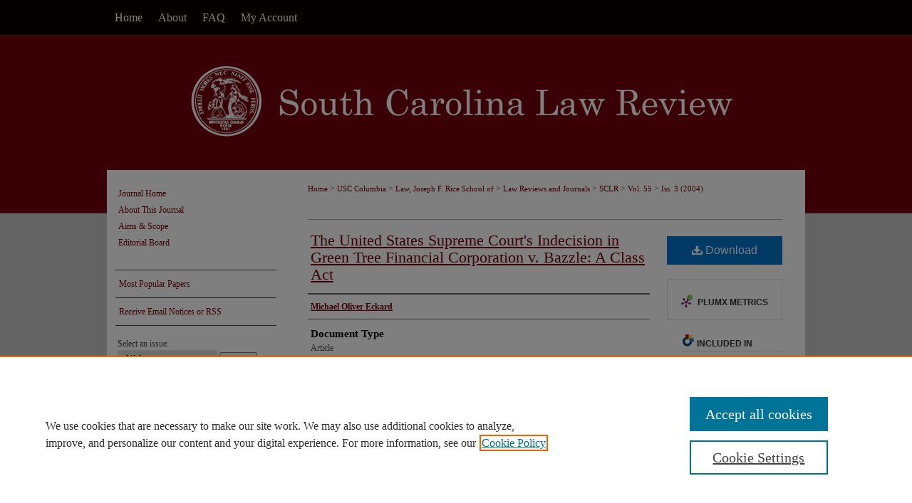

--- FILE ---
content_type: text/html; charset=UTF-8
request_url: https://scholarcommons.sc.edu/sclr/vol55/iss3/7/
body_size: 9605
content:

<!DOCTYPE html>
<html lang="en">
<head><!-- inj yui3-seed: --><script type='text/javascript' src='//cdnjs.cloudflare.com/ajax/libs/yui/3.6.0/yui/yui-min.js'></script><script type='text/javascript' src='//ajax.googleapis.com/ajax/libs/jquery/1.10.2/jquery.min.js'></script><!-- Adobe Analytics --><script type='text/javascript' src='https://assets.adobedtm.com/4a848ae9611a/d0e96722185b/launch-d525bb0064d8.min.js'></script><script type='text/javascript' src=/assets/nr_browser_production.js></script>

<!-- def.1 -->
<meta charset="utf-8">
<meta name="viewport" content="width=device-width">
<title>
"The United States Supreme Court's Indecision in Green Tree Financial C" by Michael Oliver Eckard
</title>
 

<!-- FILE article_meta-tags.inc --><!-- FILE: /srv/sequoia/main/data/assets/site/article_meta-tags.inc -->
<meta itemprop="name" content="The United States Supreme Court's Indecision in Green Tree Financial Corporation v. Bazzle: A Class Act">
<meta property="og:title" content="The United States Supreme Court's Indecision in Green Tree Financial Corporation v. Bazzle: A Class Act">
<meta name="twitter:title" content="The United States Supreme Court's Indecision in Green Tree Financial Corporation v. Bazzle: A Class Act">
<meta property="article:author" content="Michael Oliver Eckard">
<meta name="author" content="Michael Oliver Eckard">
<meta name="robots" content="noodp, noydir">
<meta name="description" content="By Michael Oliver Eckard, Published on 04/01/04">
<meta itemprop="description" content="By Michael Oliver Eckard, Published on 04/01/04">
<meta name="twitter:description" content="By Michael Oliver Eckard, Published on 04/01/04">
<meta property="og:description" content="By Michael Oliver Eckard, Published on 04/01/04">
<meta name="keywords" content="States, Arbitration, Contracts, Judges, Courts, Practice and Procedure">
<meta name="bepress_citation_journal_title" content="South Carolina Law Review">
<meta name="bepress_citation_firstpage" content="7">
<meta name="bepress_citation_author" content="Eckard, Michael Oliver">
<meta name="bepress_citation_title" content="The United States Supreme Court's Indecision in Green Tree Financial Corporation v. Bazzle: A Class Act">
<meta name="bepress_citation_date" content="2004">
<meta name="bepress_citation_volume" content="55">
<meta name="bepress_citation_issue" content="3">
<!-- FILE: /srv/sequoia/main/data/assets/site/ir_download_link.inc -->
<!-- FILE: /srv/sequoia/main/data/assets/site/article_meta-tags.inc (cont) -->
<meta name="bepress_citation_pdf_url" content="https://scholarcommons.sc.edu/cgi/viewcontent.cgi?article=3592&amp;context=sclr">
<meta name="bepress_citation_abstract_html_url" content="https://scholarcommons.sc.edu/sclr/vol55/iss3/7">
<meta name="bepress_citation_issn" content="0038-3104">
<meta name="bepress_citation_online_date" content="2020/8/28">
<meta name="viewport" content="width=device-width">
<!-- Additional Twitter data -->
<meta name="twitter:card" content="summary">
<!-- Additional Open Graph data -->
<meta property="og:type" content="article">
<meta property="og:url" content="https://scholarcommons.sc.edu/sclr/vol55/iss3/7">
<meta property="og:site_name" content="Scholar Commons">




<!-- FILE: article_meta-tags.inc (cont) -->
<meta name="bepress_is_article_cover_page" content="1">


<!-- sh.1 -->
<link rel="stylesheet" href="/sclr/ir-journal-style.css" type="text/css" media="screen">
<link rel="alternate" type="application/rss+xml" title="South Carolina Law Review Newsfeed" href="/sclr/recent.rss">
<link rel="shortcut icon" href="/favicon.ico" type="image/x-icon">

<link type="text/css" rel="stylesheet" href="/assets/floatbox/floatbox.css">
<script type="text/javascript" src="/assets/jsUtilities.js"></script>
<script type="text/javascript" src="/assets/footnoteLinks.js"></script>
<link rel="stylesheet" href="/ir-print.css" type="text/css" media="print">
<!--[if IE]>
<link rel="stylesheet" href="/ir-ie.css" type="text/css" media="screen">
<![endif]-->
<!-- end sh.1 -->




<script type="text/javascript">var pageData = {"page":{"environment":"prod","productName":"bpdg","language":"en","name":"ir_journal:volume:issue:article","businessUnit":"els:rp:st"},"visitor":{}};</script>

</head>
<body >
<!-- FILE /srv/sequoia/main/data/assets/site/ir_journal/header.pregen -->

	<!-- FILE: /srv/sequoia/main/data/assets/site/ir_journal/header_custom.inc --><!-- FILE: /srv/sequoia/main/data/assets/site/mobile_nav.inc --><!--[if !IE]>-->
<script src="/assets/scripts/dc-mobile/dc-responsive-nav.js"></script>

<header id="mobile-nav" class="nav-down device-fixed-height" style="visibility: hidden;">
  
  
  <nav class="nav-collapse">
    <ul>
      <li class="menu-item active device-fixed-width"><a href="https://scholarcommons.sc.edu" title="Home" data-scroll >Home</a></li>
      <li class="menu-item device-fixed-width"><a href="https://scholarcommons.sc.edu/do/search/advanced/" title="Search" data-scroll ><i class="icon-search"></i> Search</a></li>
      <li class="menu-item device-fixed-width"><a href="https://scholarcommons.sc.edu/communities.html" title="Browse" data-scroll >Browse Collections</a></li>
      <li class="menu-item device-fixed-width"><a href="/cgi/myaccount.cgi?context=" title="My Account" data-scroll >My Account</a></li>
      <li class="menu-item device-fixed-width"><a href="https://scholarcommons.sc.edu/about.html" title="About" data-scroll >About</a></li>
      <li class="menu-item device-fixed-width"><a href="https://network.bepress.com" title="Digital Commons Network" data-scroll ><img width="16" height="16" alt="DC Network" style="vertical-align:top;" src="/assets/md5images/8e240588cf8cd3a028768d4294acd7d3.png"> Digital Commons Network™</a></li>
    </ul>
  </nav>
</header>

<script src="/assets/scripts/dc-mobile/dc-mobile-nav.js"></script>
<!--<![endif]-->
<!-- FILE: /srv/sequoia/main/data/assets/site/ir_journal/header_custom.inc (cont) -->



<div id="sclr">
	<div id="container">
		<a href="#main" class="skiplink" accesskey="2" >Skip to main content</a>

		
			<div id="navigation">
				<!-- FILE: /srv/sequoia/main/data/assets/site/ir_navigation.inc --><div id="tabs" role="navigation" aria-label="Main"><ul><li id="tabone"><a href="https://scholarcommons.sc.edu" title="Home" ><span>Home</span></a></li><li id="tabtwo"><a href="https://scholarcommons.sc.edu/about.html" title="About" ><span>About</span></a></li><li id="tabthree"><a href="https://scholarcommons.sc.edu/faq.html" title="FAQ" ><span>FAQ</span></a></li><li id="tabfour"><a href="https://scholarcommons.sc.edu/cgi/myaccount.cgi?context=" title="My Account" ><span>My Account</span></a></li></ul></div>


<!-- FILE: /srv/sequoia/main/data/assets/site/ir_journal/header_custom.inc (cont) -->
			</div>			
					
			<div id="header">
				<a href="https://scholarcommons.sc.edu/sclr" id="banner_link" title="South Carolina Law Review" >
					<img id="banner_image" alt="South Carolina Law Review" width='980' height='190' src="/assets/md5images/ff31a8d190b6b58bb126208fd96e3f84.png">
				</a>	
				
					<a href="https://sc.edu/" id="logo_link" title="University of South Carolina" >
						<img id="logo_image" alt="University of South Carolina" width='312' height='110' src="/assets/md5images/63e1bf8e1f0a10f2e0441e2c96b3b921.png">
					</a>	
				
			</div>
			
			
		<div id="wrapper">
			<div id="content">
				<div id="main" class="text">					
					<!-- FILE: /srv/sequoia/main/data/assets/site/ir_journal/ir_breadcrumb.inc -->
	<ul id="pager">
		<li>&nbsp;</li>
		 
		<li>&nbsp;</li> 
		
	</ul>

<div class="crumbs" role="navigation" aria-label="Breadcrumb">
	<p>
		

		
		
		
			<a href="https://scholarcommons.sc.edu" class="ignore" >Home</a>
		
		
		
		
		
		
		
		
		 <span aria-hidden="true">&gt;</span> 
			<a href="https://scholarcommons.sc.edu/usc_columbia" class="ignore" >USC Columbia</a>
		
		
		
		
		
		 <span aria-hidden="true">&gt;</span> 
			<a href="https://scholarcommons.sc.edu/law" class="ignore" >Law, Joseph F. Rice School of</a>
		
		
		
		
		
		 <span aria-hidden="true">&gt;</span> 
			<a href="https://scholarcommons.sc.edu/law_review" class="ignore" >Law Reviews and Journals</a>
		
		
		
		
		
		 <span aria-hidden="true">&gt;</span> 
			<a href="https://scholarcommons.sc.edu/sclr" class="ignore" >SCLR</a>
		
		
		
		 <span aria-hidden="true">&gt;</span> 
			<a href="https://scholarcommons.sc.edu/sclr/vol55" class="ignore" >Vol. 55</a>
		
		
		
		
		
		
		 <span aria-hidden="true">&gt;</span> 
			<a href="https://scholarcommons.sc.edu/sclr/vol55/iss3" class="ignore" >Iss. 3 (2004)</a>
		
		
		
		
		
	</p>
</div>

<div class="clear">&nbsp;</div>
<!-- FILE: /srv/sequoia/main/data/assets/site/ir_journal/header_custom.inc (cont) -->
					
						<!-- FILE: /srv/sequoia/main/data/assets/site/ir_journal/volume/issue/ir_journal_logo.inc -->





 





<!-- FILE: /srv/sequoia/main/data/assets/site/ir_journal/header_custom.inc (cont) -->
					

<!-- FILE: /srv/sequoia/main/data/assets/site/ir_journal/header.pregen (cont) -->
 
<script type="text/javascript" src="/assets/floatbox/floatbox.js"></script>
<!-- FILE: /srv/sequoia/main/data/assets/site/ir_journal/article_info.inc --><!-- FILE: /srv/sequoia/main/data/assets/site/openurl.inc -->
<!-- FILE: /srv/sequoia/main/data/assets/site/ir_journal/article_info.inc (cont) -->
<!-- FILE: /srv/sequoia/main/data/assets/site/ir_download_link.inc -->
<!-- FILE: /srv/sequoia/main/data/assets/site/ir_journal/article_info.inc (cont) -->
<!-- FILE: /srv/sequoia/main/data/assets/site/ir_journal/ir_article_header.inc --><div id="sub">
<div id="alpha"><!-- FILE: /srv/sequoia/main/data/assets/site/ir_journal/article_info.inc (cont) --><div id='title' class='element'>
<h1><a href='https://scholarcommons.sc.edu/cgi/viewcontent.cgi?article=3592&amp;context=sclr'>The United States Supreme Court's Indecision in Green Tree Financial Corporation v. Bazzle: A Class Act</a></h1>
</div>
<div class='clear'></div>
<div id='authors' class='element'>
<h2 class='visually-hidden'>Authors</h2>
<p class="author"><a href='https://scholarcommons.sc.edu/do/search/?q=author%3A%22Michael%20Oliver%20Eckard%22&start=0&context=1297624'><strong>Michael Oliver Eckard</strong></a><br />
</p></div>
<div class='clear'></div>
<div id='document_type' class='element'>
<h2 class='field-heading'>Document Type</h2>
<p>Article</p>
</div>
<div class='clear'></div>
<div id='recommended_citation' class='element'>
<h2 class='field-heading'>Recommended Citation</h2>
<!-- FILE: /srv/sequoia/main/data/assets/site/ir_journal/ir_citation.inc -->
<p class="citation">
Eckard, Michael Oliver
(2004)
"The United States Supreme Court's Indecision in Green Tree Financial Corporation v. Bazzle: A Class Act,"
<em>South Carolina Law Review</em>: Vol. 55:
Iss.
3, Article 7.
<br>
Available at:
https://scholarcommons.sc.edu/sclr/vol55/iss3/7</p>
<!-- FILE: /srv/sequoia/main/data/assets/site/ir_journal/article_info.inc (cont) --></div>
<div class='clear'></div>
</div>
    </div>
    <div id='beta_7-3'>
<!-- FILE: /srv/sequoia/main/data/assets/site/info_box_7_3.inc --><!-- FILE: /srv/sequoia/main/data/assets/site/openurl.inc -->
<!-- FILE: /srv/sequoia/main/data/assets/site/info_box_7_3.inc (cont) -->
<!-- FILE: /srv/sequoia/main/data/assets/site/ir_download_link.inc -->
<!-- FILE: /srv/sequoia/main/data/assets/site/info_box_7_3.inc (cont) -->
	<!-- FILE: /srv/sequoia/main/data/assets/site/info_box_download_button.inc --><div class="aside download-button">
      <a id="pdf" class="btn" href="https://scholarcommons.sc.edu/cgi/viewcontent.cgi?article=3592&amp;context=sclr" title="PDF (723&nbsp;KB) opens in new window" target="_blank" > 
    	<i class="icon-download-alt" aria-hidden="true"></i>
        Download
      </a>
</div>
<!-- FILE: /srv/sequoia/main/data/assets/site/info_box_7_3.inc (cont) -->
	<!-- FILE: /srv/sequoia/main/data/assets/site/info_box_embargo.inc -->
<!-- FILE: /srv/sequoia/main/data/assets/site/info_box_7_3.inc (cont) -->
<!-- FILE: /srv/sequoia/main/data/assets/site/info_box_custom_upper.inc -->
<!-- FILE: /srv/sequoia/main/data/assets/site/info_box_7_3.inc (cont) -->
<!-- FILE: /srv/sequoia/main/data/assets/site/info_box_openurl.inc -->
<!-- FILE: /srv/sequoia/main/data/assets/site/info_box_7_3.inc (cont) -->
<!-- FILE: /srv/sequoia/main/data/assets/site/info_box_article_metrics.inc -->
<div id="article-stats" class="aside hidden">
    <p class="article-downloads-wrapper hidden"><span id="article-downloads"></span> DOWNLOADS</p>
    <p class="article-stats-date hidden">Since August 28, 2020</p>
    <p class="article-plum-metrics">
        <a href="https://plu.mx/plum/a/?repo_url=https://scholarcommons.sc.edu/sclr/vol55/iss3/7" class="plumx-plum-print-popup plum-bigben-theme" data-badge="true" data-hide-when-empty="true" ></a>
    </p>
</div>
<script type="text/javascript" src="//cdn.plu.mx/widget-popup.js"></script>
<!-- Article Download Counts -->
<script type="text/javascript" src="/assets/scripts/article-downloads.pack.js"></script>
<script type="text/javascript">
    insertDownloads(19173703);
</script>
<!-- Add border to Plum badge & download counts when visible -->
<script>
// bind to event when PlumX widget loads
jQuery('body').bind('plum:widget-load', function(e){
// if Plum badge is visible
  if (jQuery('.PlumX-Popup').length) {
// remove 'hidden' class
  jQuery('#article-stats').removeClass('hidden');
  jQuery('.article-stats-date').addClass('plum-border');
  }
});
// bind to event when page loads
jQuery(window).bind('load',function(e){
// if DC downloads are visible
  if (jQuery('#article-downloads').text().length > 0) {
// add border to aside
  jQuery('#article-stats').removeClass('hidden');
  }
});
</script>
<!-- Adobe Analytics: Download Click Tracker -->
<script>
$(function() {
  // Download button click event tracker for PDFs
  $(".aside.download-button").on("click", "a#pdf", function(event) {
    pageDataTracker.trackEvent('navigationClick', {
      link: {
          location: 'aside download-button',
          name: 'pdf'
      }
    });
  });
  // Download button click event tracker for native files
  $(".aside.download-button").on("click", "a#native", function(event) {
    pageDataTracker.trackEvent('navigationClick', {
        link: {
            location: 'aside download-button',
            name: 'native'
        }
     });
  });
});
</script>
<!-- FILE: /srv/sequoia/main/data/assets/site/info_box_7_3.inc (cont) -->
	<!-- FILE: /srv/sequoia/main/data/assets/site/info_box_disciplines.inc -->
	<div id="beta-disciplines" class="aside">
		<h4>Included in</h4>
	<p>
					<a href="https://network.bepress.com/hgg/discipline/578" title="Law Commons" >Law Commons</a>
	</p>
	</div>
<!-- FILE: /srv/sequoia/main/data/assets/site/info_box_7_3.inc (cont) -->
<!-- FILE: /srv/sequoia/main/data/assets/site/bookmark_widget.inc -->
<div id="share" class="aside">
<h2>Share</h2>
	<div class="a2a_kit a2a_kit_size_24 a2a_default_style">
    	<a class="a2a_button_facebook"></a>
    	<a class="a2a_button_linkedin"></a>
		<a class="a2a_button_whatsapp"></a>
		<a class="a2a_button_email"></a>
    	<a class="a2a_dd"></a>
    	<script async src="https://static.addtoany.com/menu/page.js"></script>
	</div>
</div>
<!-- FILE: /srv/sequoia/main/data/assets/site/info_box_7_3.inc (cont) -->
<!-- FILE: /srv/sequoia/main/data/assets/site/info_box_geolocate.inc --><!-- FILE: /srv/sequoia/main/data/assets/site/ir_geolocate_enabled_and_displayed.inc -->
<!-- FILE: /srv/sequoia/main/data/assets/site/info_box_geolocate.inc (cont) -->
<!-- FILE: /srv/sequoia/main/data/assets/site/info_box_7_3.inc (cont) -->
	<!-- FILE: /srv/sequoia/main/data/assets/site/zotero_coins.inc -->
<span class="Z3988" title="ctx_ver=Z39.88-2004&amp;rft_val_fmt=info%3Aofi%2Ffmt%3Akev%3Amtx%3Ajournal&amp;rft_id=https%3A%2F%2Fscholarcommons.sc.edu%2Fsclr%2Fvol55%2Fiss3%2F7&amp;rft.atitle=The%20United%20States%20Supreme%20Court%27s%20Indecision%20in%20Green%20Tree%20Financial%20Corporation%20v.%20Bazzle%3A%20A%20Class%20Act&amp;rft.aufirst=Michael&amp;rft.aulast=Eckard&amp;rft.jtitle=South%20Carolina%20Law%20Review&amp;rft.volume=55&amp;rft.issue=3&amp;rft.issn=0038-3104&amp;rft.date=2004-04-01">COinS</span>
<!-- FILE: /srv/sequoia/main/data/assets/site/info_box_7_3.inc (cont) -->
<!-- FILE: /srv/sequoia/main/data/assets/site/info_box_custom_lower.inc -->
<!-- FILE: /srv/sequoia/main/data/assets/site/info_box_7_3.inc (cont) -->
<!-- FILE: /srv/sequoia/main/data/assets/site/ir_journal/article_info.inc (cont) --></div>
<div class='clear'>&nbsp;</div>
<!-- FILE: /srv/sequoia/main/data/assets/site/ir_article_custom_fields.inc -->
<!-- FILE: /srv/sequoia/main/data/assets/site/ir_journal/article_info.inc (cont) -->
<!-- FILE: /srv/sequoia/main/data/assets/site/ir_journal/volume/issue/article/index.html (cont) --> 

<!-- FILE /srv/sequoia/main/data/assets/site/ir_journal/footer.pregen -->

	<!-- FILE: /srv/sequoia/main/data/assets/site/ir_journal/footer_custom_7_8.inc -->				</div>

<div class="verticalalign">&nbsp;</div>
<div class="clear">&nbsp;</div>

			</div>

				<div id="sidebar">
					<!-- FILE: /srv/sequoia/main/data/assets/site/ir_journal/ir_journal_sidebar_7_8.inc -->

	<!-- FILE: /srv/sequoia/main/data/assets/site/ir_journal/ir_journal_sidebar_links_7_8.inc --><ul class="sb-custom-journal">
	<li class="sb-home">
		<a href="https://scholarcommons.sc.edu/sclr" title="South Carolina Law Review" accesskey="1" >
				Journal Home
		</a>
	</li>
		<li class="sb-about">
			<a href="https://scholarcommons.sc.edu/sclr/about.html" >
				About This Journal
			</a>
		</li>
		<li class="sb-aims">
			<a href="https://scholarcommons.sc.edu/sclr/aimsandscope.html" >
				Aims & Scope
			</a>
		</li>
		<li class="sb-ed-board">
			<a href="https://scholarcommons.sc.edu/sclr/editorialboard.html" >
				Editorial Board
			</a>
		</li>
</ul><!-- FILE: /srv/sequoia/main/data/assets/site/ir_journal/ir_journal_sidebar_7_8.inc (cont) -->
		<!-- FILE: /srv/sequoia/main/data/assets/site/urc_badge.inc -->
<!-- FILE: /srv/sequoia/main/data/assets/site/ir_journal/ir_journal_sidebar_7_8.inc (cont) -->
		<!-- FILE: /srv/sequoia/main/data/assets/site/lrc_badge.inc -->
<!-- FILE: /srv/sequoia/main/data/assets/site/ir_journal/ir_journal_sidebar_7_8.inc (cont) -->
	<!-- FILE: /srv/sequoia/main/data/assets/site/ir_journal/ir_journal_navcontainer_7_8.inc --><div id="navcontainer">
	<ul id="navlist">
			<li class="sb-popular">
				<a href="https://scholarcommons.sc.edu/sclr/topdownloads.html" title="View the top downloaded papers" >
						Most Popular Papers
				</a>
			</li>
			<li class="sb-rss">
				<a href="https://scholarcommons.sc.edu/sclr/announcements.html" title="Receive notifications of new content" >
					Receive Email Notices or RSS
				</a>
			</li>
	</ul>
<!-- FILE: /srv/sequoia/main/data/assets/site/ir_journal/ir_journal_special_issue_7_8.inc -->
<!-- FILE: /srv/sequoia/main/data/assets/site/ir_journal/ir_journal_navcontainer_7_8.inc (cont) -->
</div><!-- FILE: /srv/sequoia/main/data/assets/site/ir_journal/ir_journal_sidebar_7_8.inc (cont) -->
	<!-- FILE: /srv/sequoia/main/data/assets/site/ir_journal/ir_journal_sidebar_search_7_8.inc --><div class="sidebar-search">
	<form method="post" action="https://scholarcommons.sc.edu/cgi/redirect.cgi" id="browse">
		<label for="url">
			Select an issue:
		</label>
			<br>
		<!-- FILE: /srv/sequoia/main/data/journals/scholarcommons.sc.edu/sclr/assets/ir_journal_volume_issue_popup_7_8.inc --><div>
	<span class="border">
								<select name="url" id="url">
							<option value="https://scholarcommons.sc.edu/sclr/all_issues.html">
								All Issues
							</option>
										<option value="https://scholarcommons.sc.edu/sclr/vol75/iss4">
											 Vol. 75,
											Iss. 4
										</option>
										<option value="https://scholarcommons.sc.edu/sclr/vol75/iss3">
											 Vol. 75,
											Iss. 3
										</option>
										<option value="https://scholarcommons.sc.edu/sclr/vol75/iss2">
											 Vol. 75,
											Iss. 2
										</option>
										<option value="https://scholarcommons.sc.edu/sclr/vol75/iss1">
											 Vol. 75,
											Iss. 1
										</option>
										<option value="https://scholarcommons.sc.edu/sclr/vol74/iss4">
											 Vol. 74,
											Iss. 4
										</option>
										<option value="https://scholarcommons.sc.edu/sclr/vol74/iss3">
											 Vol. 74,
											Iss. 3
										</option>
										<option value="https://scholarcommons.sc.edu/sclr/vol74/iss2">
											 Vol. 74,
											Iss. 2
										</option>
										<option value="https://scholarcommons.sc.edu/sclr/vol74/iss1">
											 Vol. 74,
											Iss. 1
										</option>
										<option value="https://scholarcommons.sc.edu/sclr/vol73/iss4">
											 Vol. 73,
											Iss. 4
										</option>
										<option value="https://scholarcommons.sc.edu/sclr/vol73/iss3">
											 Vol. 73,
											Iss. 3
										</option>
										<option value="https://scholarcommons.sc.edu/sclr/vol73/iss2">
											 Vol. 73,
											Iss. 2
										</option>
										<option value="https://scholarcommons.sc.edu/sclr/vol73/iss1">
											 Vol. 73,
											Iss. 1
										</option>
										<option value="https://scholarcommons.sc.edu/sclr/vol72/iss4">
											 Vol. 72,
											Iss. 4
										</option>
										<option value="https://scholarcommons.sc.edu/sclr/vol72/iss3">
											 Vol. 72,
											Iss. 3
										</option>
										<option value="https://scholarcommons.sc.edu/sclr/vol72/iss2">
											 Vol. 72,
											Iss. 2
										</option>
										<option value="https://scholarcommons.sc.edu/sclr/vol72/iss1">
											 Vol. 72,
											Iss. 1
										</option>
										<option value="https://scholarcommons.sc.edu/sclr/vol71/iss4">
											 Vol. 71,
											Iss. 4
										</option>
										<option value="https://scholarcommons.sc.edu/sclr/vol71/iss3">
											 Vol. 71,
											Iss. 3
										</option>
										<option value="https://scholarcommons.sc.edu/sclr/vol71/iss2">
											 Vol. 71,
											Iss. 2
										</option>
										<option value="https://scholarcommons.sc.edu/sclr/vol71/iss1">
											 Vol. 71,
											Iss. 1
										</option>
										<option value="https://scholarcommons.sc.edu/sclr/vol70/iss4">
											 Vol. 70,
											Iss. 4
										</option>
										<option value="https://scholarcommons.sc.edu/sclr/vol70/iss3">
											 Vol. 70,
											Iss. 3
										</option>
										<option value="https://scholarcommons.sc.edu/sclr/vol70/iss2">
											 Vol. 70,
											Iss. 2
										</option>
										<option value="https://scholarcommons.sc.edu/sclr/vol70/iss1">
											 Vol. 70,
											Iss. 1
										</option>
										<option value="https://scholarcommons.sc.edu/sclr/vol69/iss4">
											 Vol. 69,
											Iss. 4
										</option>
										<option value="https://scholarcommons.sc.edu/sclr/vol69/iss3">
											 Vol. 69,
											Iss. 3
										</option>
										<option value="https://scholarcommons.sc.edu/sclr/vol69/iss2">
											 Vol. 69,
											Iss. 2
										</option>
										<option value="https://scholarcommons.sc.edu/sclr/vol69/iss1">
											 Vol. 69,
											Iss. 1
										</option>
										<option value="https://scholarcommons.sc.edu/sclr/vol68/iss5">
											 Vol. 68,
											Iss. 5
										</option>
										<option value="https://scholarcommons.sc.edu/sclr/vol68/iss4">
											 Vol. 68,
											Iss. 4
										</option>
										<option value="https://scholarcommons.sc.edu/sclr/vol68/iss3">
											 Vol. 68,
											Iss. 3
										</option>
										<option value="https://scholarcommons.sc.edu/sclr/vol68/iss2">
											 Vol. 68,
											Iss. 2
										</option>
										<option value="https://scholarcommons.sc.edu/sclr/vol68/iss1">
											 Vol. 68,
											Iss. 1
										</option>
										<option value="https://scholarcommons.sc.edu/sclr/vol67/iss4">
											 Vol. 67,
											Iss. 4
										</option>
										<option value="https://scholarcommons.sc.edu/sclr/vol67/iss3">
											 Vol. 67,
											Iss. 3
										</option>
										<option value="https://scholarcommons.sc.edu/sclr/vol67/iss2">
											 Vol. 67,
											Iss. 2
										</option>
										<option value="https://scholarcommons.sc.edu/sclr/vol67/iss1">
											 Vol. 67,
											Iss. 1
										</option>
										<option value="https://scholarcommons.sc.edu/sclr/vol66/iss4">
											 Vol. 66,
											Iss. 4
										</option>
										<option value="https://scholarcommons.sc.edu/sclr/vol66/iss3">
											 Vol. 66,
											Iss. 3
										</option>
										<option value="https://scholarcommons.sc.edu/sclr/vol66/iss2">
											 Vol. 66,
											Iss. 2
										</option>
										<option value="https://scholarcommons.sc.edu/sclr/vol66/iss1">
											 Vol. 66,
											Iss. 1
										</option>
										<option value="https://scholarcommons.sc.edu/sclr/vol65/iss4">
											 Vol. 65,
											Iss. 4
										</option>
										<option value="https://scholarcommons.sc.edu/sclr/vol65/iss3">
											 Vol. 65,
											Iss. 3
										</option>
										<option value="https://scholarcommons.sc.edu/sclr/vol65/iss2">
											 Vol. 65,
											Iss. 2
										</option>
										<option value="https://scholarcommons.sc.edu/sclr/vol65/iss1">
											 Vol. 65,
											Iss. 1
										</option>
										<option value="https://scholarcommons.sc.edu/sclr/vol64/iss5">
											 Vol. 64,
											Iss. 5
										</option>
										<option value="https://scholarcommons.sc.edu/sclr/vol64/iss4">
											 Vol. 64,
											Iss. 4
										</option>
										<option value="https://scholarcommons.sc.edu/sclr/vol64/iss3">
											 Vol. 64,
											Iss. 3
										</option>
										<option value="https://scholarcommons.sc.edu/sclr/vol64/iss2">
											 Vol. 64,
											Iss. 2
										</option>
										<option value="https://scholarcommons.sc.edu/sclr/vol64/iss1">
											 Vol. 64,
											Iss. 1
										</option>
										<option value="https://scholarcommons.sc.edu/sclr/vol63/iss4">
											 Vol. 63,
											Iss. 4
										</option>
										<option value="https://scholarcommons.sc.edu/sclr/vol63/iss3">
											 Vol. 63,
											Iss. 3
										</option>
										<option value="https://scholarcommons.sc.edu/sclr/vol63/iss2">
											 Vol. 63,
											Iss. 2
										</option>
										<option value="https://scholarcommons.sc.edu/sclr/vol63/iss1">
											 Vol. 63,
											Iss. 1
										</option>
										<option value="https://scholarcommons.sc.edu/sclr/vol62/iss4">
											 Vol. 62,
											Iss. 4
										</option>
										<option value="https://scholarcommons.sc.edu/sclr/vol62/iss3">
											 Vol. 62,
											Iss. 3
										</option>
										<option value="https://scholarcommons.sc.edu/sclr/vol62/iss2">
											 Vol. 62,
											Iss. 2
										</option>
										<option value="https://scholarcommons.sc.edu/sclr/vol62/iss1">
											 Vol. 62,
											Iss. 1
										</option>
										<option value="https://scholarcommons.sc.edu/sclr/vol61/iss4">
											 Vol. 61,
											Iss. 4
										</option>
										<option value="https://scholarcommons.sc.edu/sclr/vol61/iss3">
											 Vol. 61,
											Iss. 3
										</option>
										<option value="https://scholarcommons.sc.edu/sclr/vol61/iss2">
											 Vol. 61,
											Iss. 2
										</option>
										<option value="https://scholarcommons.sc.edu/sclr/vol61/iss1">
											 Vol. 61,
											Iss. 1
										</option>
										<option value="https://scholarcommons.sc.edu/sclr/vol60/iss5">
											 Vol. 60,
											Iss. 5
										</option>
										<option value="https://scholarcommons.sc.edu/sclr/vol60/iss4">
											 Vol. 60,
											Iss. 4
										</option>
										<option value="https://scholarcommons.sc.edu/sclr/vol60/iss3">
											 Vol. 60,
											Iss. 3
										</option>
										<option value="https://scholarcommons.sc.edu/sclr/vol60/iss2">
											 Vol. 60,
											Iss. 2
										</option>
										<option value="https://scholarcommons.sc.edu/sclr/vol60/iss1">
											 Vol. 60,
											Iss. 1
										</option>
										<option value="https://scholarcommons.sc.edu/sclr/vol59/iss4">
											 Vol. 59,
											Iss. 4
										</option>
										<option value="https://scholarcommons.sc.edu/sclr/vol59/iss3">
											 Vol. 59,
											Iss. 3
										</option>
										<option value="https://scholarcommons.sc.edu/sclr/vol59/iss2">
											 Vol. 59,
											Iss. 2
										</option>
										<option value="https://scholarcommons.sc.edu/sclr/vol59/iss1">
											 Vol. 59,
											Iss. 1
										</option>
										<option value="https://scholarcommons.sc.edu/sclr/vol58/iss4">
											 Vol. 58,
											Iss. 4
										</option>
										<option value="https://scholarcommons.sc.edu/sclr/vol58/iss3">
											 Vol. 58,
											Iss. 3
										</option>
										<option value="https://scholarcommons.sc.edu/sclr/vol58/iss2">
											 Vol. 58,
											Iss. 2
										</option>
										<option value="https://scholarcommons.sc.edu/sclr/vol58/iss1">
											 Vol. 58,
											Iss. 1
										</option>
										<option value="https://scholarcommons.sc.edu/sclr/vol57/iss4">
											 Vol. 57,
											Iss. 4
										</option>
										<option value="https://scholarcommons.sc.edu/sclr/vol57/iss3">
											 Vol. 57,
											Iss. 3
										</option>
										<option value="https://scholarcommons.sc.edu/sclr/vol57/iss2">
											 Vol. 57,
											Iss. 2
										</option>
										<option value="https://scholarcommons.sc.edu/sclr/vol57/iss1">
											 Vol. 57,
											Iss. 1
										</option>
										<option value="https://scholarcommons.sc.edu/sclr/vol56/iss4">
											 Vol. 56,
											Iss. 4
										</option>
										<option value="https://scholarcommons.sc.edu/sclr/vol56/iss3">
											 Vol. 56,
											Iss. 3
										</option>
										<option value="https://scholarcommons.sc.edu/sclr/vol56/iss2">
											 Vol. 56,
											Iss. 2
										</option>
										<option value="https://scholarcommons.sc.edu/sclr/vol56/iss1">
											 Vol. 56,
											Iss. 1
										</option>
										<option value="https://scholarcommons.sc.edu/sclr/vol55/iss4">
											 Vol. 55,
											Iss. 4
										</option>
										<option value="https://scholarcommons.sc.edu/sclr/vol55/iss3">
											 Vol. 55,
											Iss. 3
										</option>
										<option value="https://scholarcommons.sc.edu/sclr/vol55/iss2">
											 Vol. 55,
											Iss. 2
										</option>
										<option value="https://scholarcommons.sc.edu/sclr/vol55/iss1">
											 Vol. 55,
											Iss. 1
										</option>
										<option value="https://scholarcommons.sc.edu/sclr/vol54/iss4">
											 Vol. 54,
											Iss. 4
										</option>
										<option value="https://scholarcommons.sc.edu/sclr/vol54/iss3">
											 Vol. 54,
											Iss. 3
										</option>
										<option value="https://scholarcommons.sc.edu/sclr/vol54/iss2">
											 Vol. 54,
											Iss. 2
										</option>
										<option value="https://scholarcommons.sc.edu/sclr/vol54/iss1">
											 Vol. 54,
											Iss. 1
										</option>
										<option value="https://scholarcommons.sc.edu/sclr/vol53/iss4">
											 Vol. 53,
											Iss. 4
										</option>
										<option value="https://scholarcommons.sc.edu/sclr/vol53/iss3">
											 Vol. 53,
											Iss. 3
										</option>
										<option value="https://scholarcommons.sc.edu/sclr/vol53/iss2">
											 Vol. 53,
											Iss. 2
										</option>
										<option value="https://scholarcommons.sc.edu/sclr/vol53/iss1">
											 Vol. 53,
											Iss. 1
										</option>
										<option value="https://scholarcommons.sc.edu/sclr/vol52/iss4">
											 Vol. 52,
											Iss. 4
										</option>
										<option value="https://scholarcommons.sc.edu/sclr/vol52/iss3">
											 Vol. 52,
											Iss. 3
										</option>
										<option value="https://scholarcommons.sc.edu/sclr/vol52/iss2">
											 Vol. 52,
											Iss. 2
										</option>
										<option value="https://scholarcommons.sc.edu/sclr/vol52/iss1">
											 Vol. 52,
											Iss. 1
										</option>
										<option value="https://scholarcommons.sc.edu/sclr/vol51/iss4">
											 Vol. 51,
											Iss. 4
										</option>
										<option value="https://scholarcommons.sc.edu/sclr/vol51/iss3">
											 Vol. 51,
											Iss. 3
										</option>
										<option value="https://scholarcommons.sc.edu/sclr/vol51/iss2">
											 Vol. 51,
											Iss. 2
										</option>
										<option value="https://scholarcommons.sc.edu/sclr/vol51/iss1">
											 Vol. 51,
											Iss. 1
										</option>
										<option value="https://scholarcommons.sc.edu/sclr/vol50/iss4">
											 Vol. 50,
											Iss. 4
										</option>
										<option value="https://scholarcommons.sc.edu/sclr/vol50/iss3">
											 Vol. 50,
											Iss. 3
										</option>
										<option value="https://scholarcommons.sc.edu/sclr/vol50/iss2">
											 Vol. 50,
											Iss. 2
										</option>
										<option value="https://scholarcommons.sc.edu/sclr/vol50/iss1">
											 Vol. 50,
											Iss. 1
										</option>
										<option value="https://scholarcommons.sc.edu/sclr/vol49/iss5">
											 Vol. 49,
											Iss. 5
										</option>
										<option value="https://scholarcommons.sc.edu/sclr/vol49/iss4">
											 Vol. 49,
											Iss. 4
										</option>
										<option value="https://scholarcommons.sc.edu/sclr/vol49/iss3">
											 Vol. 49,
											Iss. 3
										</option>
										<option value="https://scholarcommons.sc.edu/sclr/vol49/iss2">
											 Vol. 49,
											Iss. 2
										</option>
										<option value="https://scholarcommons.sc.edu/sclr/vol49/iss1">
											 Vol. 49,
											Iss. 1
										</option>
										<option value="https://scholarcommons.sc.edu/sclr/vol48/iss4">
											 Vol. 48,
											Iss. 4
										</option>
										<option value="https://scholarcommons.sc.edu/sclr/vol48/iss3">
											 Vol. 48,
											Iss. 3
										</option>
										<option value="https://scholarcommons.sc.edu/sclr/vol48/iss2">
											 Vol. 48,
											Iss. 2
										</option>
										<option value="https://scholarcommons.sc.edu/sclr/vol48/iss1">
											 Vol. 48,
											Iss. 1
										</option>
										<option value="https://scholarcommons.sc.edu/sclr/vol47/iss4">
											 Vol. 47,
											Iss. 4
										</option>
										<option value="https://scholarcommons.sc.edu/sclr/vol47/iss3">
											 Vol. 47,
											Iss. 3
										</option>
										<option value="https://scholarcommons.sc.edu/sclr/vol47/iss2">
											 Vol. 47,
											Iss. 2
										</option>
										<option value="https://scholarcommons.sc.edu/sclr/vol47/iss1">
											 Vol. 47,
											Iss. 1
										</option>
										<option value="https://scholarcommons.sc.edu/sclr/vol46/iss6">
											 Vol. 46,
											Iss. 6
										</option>
										<option value="https://scholarcommons.sc.edu/sclr/vol46/iss5">
											 Vol. 46,
											Iss. 5
										</option>
										<option value="https://scholarcommons.sc.edu/sclr/vol46/iss4">
											 Vol. 46,
											Iss. 4
										</option>
										<option value="https://scholarcommons.sc.edu/sclr/vol46/iss3">
											 Vol. 46,
											Iss. 3
										</option>
										<option value="https://scholarcommons.sc.edu/sclr/vol46/iss2">
											 Vol. 46,
											Iss. 2
										</option>
										<option value="https://scholarcommons.sc.edu/sclr/vol46/iss1">
											 Vol. 46,
											Iss. 1
										</option>
										<option value="https://scholarcommons.sc.edu/sclr/vol45/iss5">
											 Vol. 45,
											Iss. 5
										</option>
										<option value="https://scholarcommons.sc.edu/sclr/vol45/iss4">
											 Vol. 45,
											Iss. 4
										</option>
										<option value="https://scholarcommons.sc.edu/sclr/vol45/iss3">
											 Vol. 45,
											Iss. 3
										</option>
										<option value="https://scholarcommons.sc.edu/sclr/vol45/iss2">
											 Vol. 45,
											Iss. 2
										</option>
										<option value="https://scholarcommons.sc.edu/sclr/vol45/iss1">
											 Vol. 45,
											Iss. 1
										</option>
										<option value="https://scholarcommons.sc.edu/sclr/vol44/iss4">
											 Vol. 44,
											Iss. 4
										</option>
										<option value="https://scholarcommons.sc.edu/sclr/vol44/iss3">
											 Vol. 44,
											Iss. 3
										</option>
										<option value="https://scholarcommons.sc.edu/sclr/vol44/iss2">
											 Vol. 44,
											Iss. 2
										</option>
										<option value="https://scholarcommons.sc.edu/sclr/vol44/iss1">
											 Vol. 44,
											Iss. 1
										</option>
										<option value="https://scholarcommons.sc.edu/sclr/vol43/iss4">
											 Vol. 43,
											Iss. 4
										</option>
										<option value="https://scholarcommons.sc.edu/sclr/vol43/iss3">
											 Vol. 43,
											Iss. 3
										</option>
										<option value="https://scholarcommons.sc.edu/sclr/vol43/iss2">
											 Vol. 43,
											Iss. 2
										</option>
										<option value="https://scholarcommons.sc.edu/sclr/vol43/iss1">
											 Vol. 43,
											Iss. 1
										</option>
										<option value="https://scholarcommons.sc.edu/sclr/vol42/iss4">
											 Vol. 42,
											Iss. 4
										</option>
										<option value="https://scholarcommons.sc.edu/sclr/vol42/iss3">
											 Vol. 42,
											Iss. 3
										</option>
										<option value="https://scholarcommons.sc.edu/sclr/vol42/iss2">
											 Vol. 42,
											Iss. 2
										</option>
										<option value="https://scholarcommons.sc.edu/sclr/vol42/iss1">
											 Vol. 42,
											Iss. 1
										</option>
										<option value="https://scholarcommons.sc.edu/sclr/vol41/iss4">
											 Vol. 41,
											Iss. 4
										</option>
										<option value="https://scholarcommons.sc.edu/sclr/vol41/iss3">
											 Vol. 41,
											Iss. 3
										</option>
										<option value="https://scholarcommons.sc.edu/sclr/vol41/iss2">
											 Vol. 41,
											Iss. 2
										</option>
										<option value="https://scholarcommons.sc.edu/sclr/vol41/iss1">
											 Vol. 41,
											Iss. 1
										</option>
										<option value="https://scholarcommons.sc.edu/sclr/vol40/iss4">
											 Vol. 40,
											Iss. 4
										</option>
										<option value="https://scholarcommons.sc.edu/sclr/vol40/iss3">
											 Vol. 40,
											Iss. 3
										</option>
										<option value="https://scholarcommons.sc.edu/sclr/vol40/iss2">
											 Vol. 40,
											Iss. 2
										</option>
										<option value="https://scholarcommons.sc.edu/sclr/vol40/iss1">
											 Vol. 40,
											Iss. 1
										</option>
										<option value="https://scholarcommons.sc.edu/sclr/vol39/iss4">
											 Vol. 39,
											Iss. 4
										</option>
										<option value="https://scholarcommons.sc.edu/sclr/vol39/iss3">
											 Vol. 39,
											Iss. 3
										</option>
										<option value="https://scholarcommons.sc.edu/sclr/vol39/iss2">
											 Vol. 39,
											Iss. 2
										</option>
										<option value="https://scholarcommons.sc.edu/sclr/vol39/iss1">
											 Vol. 39,
											Iss. 1
										</option>
										<option value="https://scholarcommons.sc.edu/sclr/vol38/iss4">
											 Vol. 38,
											Iss. 4
										</option>
										<option value="https://scholarcommons.sc.edu/sclr/vol38/iss3">
											 Vol. 38,
											Iss. 3
										</option>
										<option value="https://scholarcommons.sc.edu/sclr/vol38/iss2">
											 Vol. 38,
											Iss. 2
										</option>
										<option value="https://scholarcommons.sc.edu/sclr/vol38/iss1">
											 Vol. 38,
											Iss. 1
										</option>
										<option value="https://scholarcommons.sc.edu/sclr/vol37/iss4">
											 Vol. 37,
											Iss. 4
										</option>
										<option value="https://scholarcommons.sc.edu/sclr/vol37/iss3">
											 Vol. 37,
											Iss. 3
										</option>
										<option value="https://scholarcommons.sc.edu/sclr/vol37/iss2">
											 Vol. 37,
											Iss. 2
										</option>
										<option value="https://scholarcommons.sc.edu/sclr/vol37/iss1">
											 Vol. 37,
											Iss. 1
										</option>
										<option value="https://scholarcommons.sc.edu/sclr/vol36/iss4">
											 Vol. 36,
											Iss. 4
										</option>
										<option value="https://scholarcommons.sc.edu/sclr/vol36/iss3">
											 Vol. 36,
											Iss. 3
										</option>
										<option value="https://scholarcommons.sc.edu/sclr/vol36/iss2">
											 Vol. 36,
											Iss. 2
										</option>
										<option value="https://scholarcommons.sc.edu/sclr/vol36/iss1">
											 Vol. 36,
											Iss. 1
										</option>
										<option value="https://scholarcommons.sc.edu/sclr/vol35/iss4">
											 Vol. 35,
											Iss. 4
										</option>
										<option value="https://scholarcommons.sc.edu/sclr/vol35/iss3">
											 Vol. 35,
											Iss. 3
										</option>
										<option value="https://scholarcommons.sc.edu/sclr/vol35/iss2">
											 Vol. 35,
											Iss. 2
										</option>
										<option value="https://scholarcommons.sc.edu/sclr/vol35/iss1">
											 Vol. 35,
											Iss. 1
										</option>
										<option value="https://scholarcommons.sc.edu/sclr/vol34/iss4">
											 Vol. 34,
											Iss. 4
										</option>
										<option value="https://scholarcommons.sc.edu/sclr/vol34/iss3">
											 Vol. 34,
											Iss. 3
										</option>
										<option value="https://scholarcommons.sc.edu/sclr/vol34/iss2">
											 Vol. 34,
											Iss. 2
										</option>
										<option value="https://scholarcommons.sc.edu/sclr/vol34/iss1">
											 Vol. 34,
											Iss. 1
										</option>
										<option value="https://scholarcommons.sc.edu/sclr/vol33/iss4">
											 Vol. 33,
											Iss. 4
										</option>
										<option value="https://scholarcommons.sc.edu/sclr/vol33/iss3">
											 Vol. 33,
											Iss. 3
										</option>
										<option value="https://scholarcommons.sc.edu/sclr/vol33/iss2">
											 Vol. 33,
											Iss. 2
										</option>
										<option value="https://scholarcommons.sc.edu/sclr/vol33/iss1">
											 Vol. 33,
											Iss. 1
										</option>
										<option value="https://scholarcommons.sc.edu/sclr/vol32/iss4">
											 Vol. 32,
											Iss. 4
										</option>
										<option value="https://scholarcommons.sc.edu/sclr/vol32/iss3">
											 Vol. 32,
											Iss. 3
										</option>
										<option value="https://scholarcommons.sc.edu/sclr/vol32/iss2">
											 Vol. 32,
											Iss. 2
										</option>
										<option value="https://scholarcommons.sc.edu/sclr/vol32/iss1">
											 Vol. 32,
											Iss. 1
										</option>
										<option value="https://scholarcommons.sc.edu/sclr/vol31/iss4">
											 Vol. 31,
											Iss. 4
										</option>
										<option value="https://scholarcommons.sc.edu/sclr/vol31/iss3">
											 Vol. 31,
											Iss. 3
										</option>
										<option value="https://scholarcommons.sc.edu/sclr/vol31/iss2">
											 Vol. 31,
											Iss. 2
										</option>
										<option value="https://scholarcommons.sc.edu/sclr/vol31/iss1">
											 Vol. 31,
											Iss. 1
										</option>
										<option value="https://scholarcommons.sc.edu/sclr/vol30/iss4">
											 Vol. 30,
											Iss. 4
										</option>
										<option value="https://scholarcommons.sc.edu/sclr/vol30/iss3">
											 Vol. 30,
											Iss. 3
										</option>
										<option value="https://scholarcommons.sc.edu/sclr/vol30/iss2">
											 Vol. 30,
											Iss. 2
										</option>
										<option value="https://scholarcommons.sc.edu/sclr/vol30/iss1">
											 Vol. 30,
											Iss. 1
										</option>
										<option value="https://scholarcommons.sc.edu/sclr/vol29/iss5">
											 Vol. 29,
											Iss. 5
										</option>
										<option value="https://scholarcommons.sc.edu/sclr/vol29/iss4">
											 Vol. 29,
											Iss. 4
										</option>
										<option value="https://scholarcommons.sc.edu/sclr/vol29/iss3">
											 Vol. 29,
											Iss. 3
										</option>
										<option value="https://scholarcommons.sc.edu/sclr/vol29/iss2">
											 Vol. 29,
											Iss. 2
										</option>
										<option value="https://scholarcommons.sc.edu/sclr/vol29/iss1">
											 Vol. 29,
											Iss. 1
										</option>
										<option value="https://scholarcommons.sc.edu/sclr/vol28/iss5">
											 Vol. 28,
											Iss. 5
										</option>
										<option value="https://scholarcommons.sc.edu/sclr/vol28/iss4">
											 Vol. 28,
											Iss. 4
										</option>
										<option value="https://scholarcommons.sc.edu/sclr/vol28/iss3">
											 Vol. 28,
											Iss. 3
										</option>
										<option value="https://scholarcommons.sc.edu/sclr/vol28/iss2">
											 Vol. 28,
											Iss. 2
										</option>
										<option value="https://scholarcommons.sc.edu/sclr/vol28/iss1">
											 Vol. 28,
											Iss. 1
										</option>
										<option value="https://scholarcommons.sc.edu/sclr/vol27/iss5">
											 Vol. 27,
											Iss. 5
										</option>
										<option value="https://scholarcommons.sc.edu/sclr/vol27/iss4">
											 Vol. 27,
											Iss. 4
										</option>
										<option value="https://scholarcommons.sc.edu/sclr/vol27/iss3">
											 Vol. 27,
											Iss. 3
										</option>
										<option value="https://scholarcommons.sc.edu/sclr/vol27/iss2">
											 Vol. 27,
											Iss. 2
										</option>
										<option value="https://scholarcommons.sc.edu/sclr/vol27/iss1">
											 Vol. 27,
											Iss. 1
										</option>
										<option value="https://scholarcommons.sc.edu/sclr/vol26/iss5">
											 Vol. 26,
											Iss. 5
										</option>
										<option value="https://scholarcommons.sc.edu/sclr/vol26/iss4">
											 Vol. 26,
											Iss. 4
										</option>
										<option value="https://scholarcommons.sc.edu/sclr/vol26/iss3">
											 Vol. 26,
											Iss. 3
										</option>
										<option value="https://scholarcommons.sc.edu/sclr/vol26/iss2">
											 Vol. 26,
											Iss. 2
										</option>
										<option value="https://scholarcommons.sc.edu/sclr/vol26/iss1">
											 Vol. 26,
											Iss. 1
										</option>
										<option value="https://scholarcommons.sc.edu/sclr/vol25/iss5">
											 Vol. 25,
											Iss. 5
										</option>
										<option value="https://scholarcommons.sc.edu/sclr/vol25/iss4">
											 Vol. 25,
											Iss. 4
										</option>
										<option value="https://scholarcommons.sc.edu/sclr/vol25/iss3">
											 Vol. 25,
											Iss. 3
										</option>
										<option value="https://scholarcommons.sc.edu/sclr/vol25/iss2">
											 Vol. 25,
											Iss. 2
										</option>
										<option value="https://scholarcommons.sc.edu/sclr/vol25/iss1">
											 Vol. 25,
											Iss. 1
										</option>
										<option value="https://scholarcommons.sc.edu/sclr/vol24/iss5">
											 Vol. 24,
											Iss. 5
										</option>
										<option value="https://scholarcommons.sc.edu/sclr/vol24/iss4">
											 Vol. 24,
											Iss. 4
										</option>
										<option value="https://scholarcommons.sc.edu/sclr/vol24/iss3">
											 Vol. 24,
											Iss. 3
										</option>
										<option value="https://scholarcommons.sc.edu/sclr/vol24/iss2">
											 Vol. 24,
											Iss. 2
										</option>
										<option value="https://scholarcommons.sc.edu/sclr/vol24/iss1">
											 Vol. 24,
											Iss. 1
										</option>
										<option value="https://scholarcommons.sc.edu/sclr/vol23/iss5">
											 Vol. 23,
											Iss. 5
										</option>
										<option value="https://scholarcommons.sc.edu/sclr/vol23/iss4">
											 Vol. 23,
											Iss. 4
										</option>
										<option value="https://scholarcommons.sc.edu/sclr/vol23/iss3">
											 Vol. 23,
											Iss. 3
										</option>
										<option value="https://scholarcommons.sc.edu/sclr/vol23/iss2">
											 Vol. 23,
											Iss. 2
										</option>
										<option value="https://scholarcommons.sc.edu/sclr/vol23/iss1">
											 Vol. 23,
											Iss. 1
										</option>
										<option value="https://scholarcommons.sc.edu/sclr/vol22/iss5">
											 Vol. 22,
											Iss. 5
										</option>
										<option value="https://scholarcommons.sc.edu/sclr/vol22/iss4">
											 Vol. 22,
											Iss. 4
										</option>
										<option value="https://scholarcommons.sc.edu/sclr/vol22/iss3">
											 Vol. 22,
											Iss. 3
										</option>
										<option value="https://scholarcommons.sc.edu/sclr/vol22/iss2">
											 Vol. 22,
											Iss. 2
										</option>
										<option value="https://scholarcommons.sc.edu/sclr/vol22/iss1">
											 Vol. 22,
											Iss. 1
										</option>
										<option value="https://scholarcommons.sc.edu/sclr/vol21/iss5">
											 Vol. 21,
											Iss. 5
										</option>
										<option value="https://scholarcommons.sc.edu/sclr/vol21/iss4">
											 Vol. 21,
											Iss. 4
										</option>
										<option value="https://scholarcommons.sc.edu/sclr/vol21/iss3">
											 Vol. 21,
											Iss. 3
										</option>
										<option value="https://scholarcommons.sc.edu/sclr/vol21/iss2">
											 Vol. 21,
											Iss. 2
										</option>
										<option value="https://scholarcommons.sc.edu/sclr/vol21/iss1">
											 Vol. 21,
											Iss. 1
										</option>
										<option value="https://scholarcommons.sc.edu/sclr/vol20/iss5">
											 Vol. 20,
											Iss. 5
										</option>
										<option value="https://scholarcommons.sc.edu/sclr/vol20/iss4">
											 Vol. 20,
											Iss. 4
										</option>
										<option value="https://scholarcommons.sc.edu/sclr/vol20/iss3">
											 Vol. 20,
											Iss. 3
										</option>
										<option value="https://scholarcommons.sc.edu/sclr/vol20/iss2">
											 Vol. 20,
											Iss. 2
										</option>
										<option value="https://scholarcommons.sc.edu/sclr/vol20/iss1">
											 Vol. 20,
											Iss. 1
										</option>
										<option value="https://scholarcommons.sc.edu/sclr/vol19/iss5">
											 Vol. 19,
											Iss. 5
										</option>
										<option value="https://scholarcommons.sc.edu/sclr/vol19/iss4">
											 Vol. 19,
											Iss. 4
										</option>
										<option value="https://scholarcommons.sc.edu/sclr/vol19/iss3">
											 Vol. 19,
											Iss. 3
										</option>
										<option value="https://scholarcommons.sc.edu/sclr/vol19/iss2">
											 Vol. 19,
											Iss. 2
										</option>
										<option value="https://scholarcommons.sc.edu/sclr/vol19/iss1">
											 Vol. 19,
											Iss. 1
										</option>
										<option value="https://scholarcommons.sc.edu/sclr/vol18/iss5">
											 Vol. 18,
											Iss. 5
										</option>
										<option value="https://scholarcommons.sc.edu/sclr/vol18/iss4">
											 Vol. 18,
											Iss. 4
										</option>
										<option value="https://scholarcommons.sc.edu/sclr/vol18/iss3">
											 Vol. 18,
											Iss. 3
										</option>
										<option value="https://scholarcommons.sc.edu/sclr/vol18/iss2">
											 Vol. 18,
											Iss. 2
										</option>
										<option value="https://scholarcommons.sc.edu/sclr/vol18/iss1">
											 Vol. 18,
											Iss. 1
										</option>
										<option value="https://scholarcommons.sc.edu/sclr/vol17/iss5">
											 Vol. 17,
											Iss. 5
										</option>
										<option value="https://scholarcommons.sc.edu/sclr/vol17/iss4">
											 Vol. 17,
											Iss. 4
										</option>
										<option value="https://scholarcommons.sc.edu/sclr/vol17/iss3">
											 Vol. 17,
											Iss. 3
										</option>
										<option value="https://scholarcommons.sc.edu/sclr/vol17/iss2">
											 Vol. 17,
											Iss. 2
										</option>
										<option value="https://scholarcommons.sc.edu/sclr/vol17/iss1">
											 Vol. 17,
											Iss. 1
										</option>
										<option value="https://scholarcommons.sc.edu/sclr/vol16/iss5">
											 Vol. 16,
											Iss. 5
										</option>
										<option value="https://scholarcommons.sc.edu/sclr/vol16/iss4">
											 Vol. 16,
											Iss. 4
										</option>
										<option value="https://scholarcommons.sc.edu/sclr/vol16/iss3">
											 Vol. 16,
											Iss. 3
										</option>
										<option value="https://scholarcommons.sc.edu/sclr/vol16/iss2">
											 Vol. 16,
											Iss. 2
										</option>
										<option value="https://scholarcommons.sc.edu/sclr/vol16/iss1">
											 Vol. 16,
											Iss. 1
										</option>
										<option value="https://scholarcommons.sc.edu/sclr/vol15/iss5">
											 Vol. 15,
											Iss. 5
										</option>
										<option value="https://scholarcommons.sc.edu/sclr/vol15/iss4">
											 Vol. 15,
											Iss. 4
										</option>
										<option value="https://scholarcommons.sc.edu/sclr/vol15/iss3">
											 Vol. 15,
											Iss. 3
										</option>
										<option value="https://scholarcommons.sc.edu/sclr/vol15/iss2">
											 Vol. 15,
											Iss. 2
										</option>
										<option value="https://scholarcommons.sc.edu/sclr/vol15/iss1">
											 Vol. 15,
											Iss. 1
										</option>
										<option value="https://scholarcommons.sc.edu/sclr/vol14/iss4">
											 Vol. 14,
											Iss. 4
										</option>
										<option value="https://scholarcommons.sc.edu/sclr/vol14/iss3">
											 Vol. 14,
											Iss. 3
										</option>
										<option value="https://scholarcommons.sc.edu/sclr/vol14/iss2">
											 Vol. 14,
											Iss. 2
										</option>
										<option value="https://scholarcommons.sc.edu/sclr/vol14/iss1">
											 Vol. 14,
											Iss. 1
										</option>
										<option value="https://scholarcommons.sc.edu/sclr/vol13/iss4">
											 Vol. 13,
											Iss. 4
										</option>
										<option value="https://scholarcommons.sc.edu/sclr/vol13/iss3">
											 Vol. 13,
											Iss. 3
										</option>
										<option value="https://scholarcommons.sc.edu/sclr/vol13/iss2">
											 Vol. 13,
											Iss. 2
										</option>
										<option value="https://scholarcommons.sc.edu/sclr/vol13/iss1">
											 Vol. 13,
											Iss. 1
										</option>
										<option value="https://scholarcommons.sc.edu/sclr/vol12/iss4">
											 Vol. 12,
											Iss. 4
										</option>
										<option value="https://scholarcommons.sc.edu/sclr/vol12/iss3">
											 Vol. 12,
											Iss. 3
										</option>
										<option value="https://scholarcommons.sc.edu/sclr/vol12/iss2">
											 Vol. 12,
											Iss. 2
										</option>
										<option value="https://scholarcommons.sc.edu/sclr/vol12/iss1">
											 Vol. 12,
											Iss. 1
										</option>
										<option value="https://scholarcommons.sc.edu/sclr/vol11/iss5">
											Vol. 11, SPECIAL ISSUE 3-A
										</option>
										<option value="https://scholarcommons.sc.edu/sclr/vol11/iss4">
											 Vol. 11,
											Iss. 4
										</option>
										<option value="https://scholarcommons.sc.edu/sclr/vol11/iss3">
											 Vol. 11,
											Iss. 3
										</option>
										<option value="https://scholarcommons.sc.edu/sclr/vol11/iss2">
											 Vol. 11,
											Iss. 2
										</option>
										<option value="https://scholarcommons.sc.edu/sclr/vol11/iss1">
											 Vol. 11,
											Iss. 1
										</option>
										<option value="https://scholarcommons.sc.edu/sclr/vol10/iss4">
											 Vol. 10,
											Iss. 4
										</option>
										<option value="https://scholarcommons.sc.edu/sclr/vol10/iss3">
											 Vol. 10,
											Iss. 3
										</option>
										<option value="https://scholarcommons.sc.edu/sclr/vol10/iss2">
											 Vol. 10,
											Iss. 2
										</option>
										<option value="https://scholarcommons.sc.edu/sclr/vol10/iss1">
											 Vol. 10,
											Iss. 1
										</option>
										<option value="https://scholarcommons.sc.edu/sclr/vol9/iss4">
											 Vol. 9,
											Iss. 4
										</option>
										<option value="https://scholarcommons.sc.edu/sclr/vol9/iss3">
											 Vol. 9,
											Iss. 3
										</option>
										<option value="https://scholarcommons.sc.edu/sclr/vol9/iss2">
											 Vol. 9,
											Iss. 2
										</option>
										<option value="https://scholarcommons.sc.edu/sclr/vol9/iss1">
											 Vol. 9,
											Iss. 1
										</option>
										<option value="https://scholarcommons.sc.edu/sclr/vol8/iss4">
											 Vol. 8,
											Iss. 4
										</option>
										<option value="https://scholarcommons.sc.edu/sclr/vol8/iss3">
											 Vol. 8,
											Iss. 3
										</option>
										<option value="https://scholarcommons.sc.edu/sclr/vol8/iss2">
											 Vol. 8,
											Iss. 2
										</option>
										<option value="https://scholarcommons.sc.edu/sclr/vol8/iss1">
											 Vol. 8,
											Iss. 1
										</option>
										<option value="https://scholarcommons.sc.edu/sclr/vol7/iss4">
											 Vol. 7,
											Iss. 4
										</option>
										<option value="https://scholarcommons.sc.edu/sclr/vol7/iss3">
											 Vol. 7,
											Iss. 3
										</option>
										<option value="https://scholarcommons.sc.edu/sclr/vol7/iss2">
											 Vol. 7,
											Iss. 2
										</option>
										<option value="https://scholarcommons.sc.edu/sclr/vol7/iss1">
											 Vol. 7,
											Iss. 1
										</option>
										<option value="https://scholarcommons.sc.edu/sclr/vol6/iss4">
											 Vol. 6,
											Iss. 4
										</option>
										<option value="https://scholarcommons.sc.edu/sclr/vol6/iss3">
											 Vol. 6,
											Iss. 3
										</option>
										<option value="https://scholarcommons.sc.edu/sclr/vol6/iss2">
											 Vol. 6,
											Iss. 2
										</option>
										<option value="https://scholarcommons.sc.edu/sclr/vol6/iss1">
											 Vol. 6,
											Iss. 1
										</option>
										<option value="https://scholarcommons.sc.edu/sclr/vol5/iss5">
											Vol. 5, Special Issue 2-A
										</option>
										<option value="https://scholarcommons.sc.edu/sclr/vol5/iss4">
											 Vol. 5,
											Iss. 4
										</option>
										<option value="https://scholarcommons.sc.edu/sclr/vol5/iss3">
											 Vol. 5,
											Iss. 3
										</option>
										<option value="https://scholarcommons.sc.edu/sclr/vol5/iss2">
											 Vol. 5,
											Iss. 2
										</option>
										<option value="https://scholarcommons.sc.edu/sclr/vol5/iss1">
											 Vol. 5,
											Iss. 1
										</option>
										<option value="https://scholarcommons.sc.edu/sclr/vol4/iss4">
											 Vol. 4,
											Iss. 4
										</option>
										<option value="https://scholarcommons.sc.edu/sclr/vol4/iss3">
											 Vol. 4,
											Iss. 3
										</option>
										<option value="https://scholarcommons.sc.edu/sclr/vol4/iss2">
											 Vol. 4,
											Iss. 2
										</option>
										<option value="https://scholarcommons.sc.edu/sclr/vol4/iss1">
											 Vol. 4,
											Iss. 1
										</option>
										<option value="https://scholarcommons.sc.edu/sclr/vol3/iss4">
											 Vol. 3,
											Iss. 4
										</option>
										<option value="https://scholarcommons.sc.edu/sclr/vol3/iss3">
											 Vol. 3,
											Iss. 3
										</option>
										<option value="https://scholarcommons.sc.edu/sclr/vol3/iss2">
											 Vol. 3,
											Iss. 2
										</option>
										<option value="https://scholarcommons.sc.edu/sclr/vol3/iss1">
											 Vol. 3,
											Iss. 1
										</option>
										<option value="https://scholarcommons.sc.edu/sclr/vol2/iss4">
											 Vol. 2,
											Iss. 4
										</option>
										<option value="https://scholarcommons.sc.edu/sclr/vol2/iss3">
											 Vol. 2,
											Iss. 3
										</option>
										<option value="https://scholarcommons.sc.edu/sclr/vol2/iss2">
											 Vol. 2,
											Iss. 2
										</option>
										<option value="https://scholarcommons.sc.edu/sclr/vol2/iss1">
											 Vol. 2,
											Iss. 1
										</option>
										<option value="https://scholarcommons.sc.edu/sclr/vol1/iss4">
											 Vol. 1,
											Iss. 4
										</option>
										<option value="https://scholarcommons.sc.edu/sclr/vol1/iss3">
											 Vol. 1,
											Iss. 3
										</option>
										<option value="https://scholarcommons.sc.edu/sclr/vol1/iss2">
											 Vol. 1,
											Iss. 2
										</option>
										<option value="https://scholarcommons.sc.edu/sclr/vol1/iss1">
											 Vol. 1,
											Iss. 1
										</option>
						</select>
		<input type="submit" value="Browse" class="searchbutton" style="font-size:11px;">
	</span>
</div>
<!-- FILE: /srv/sequoia/main/data/assets/site/ir_journal/ir_journal_sidebar_search_7_8.inc (cont) -->
			<div style="clear:left;">&nbsp;</div>
	</form>
	<!-- FILE: /srv/sequoia/main/data/assets/site/ir_sidebar_search_7_8.inc --><h2>Search</h2>
<form method='get' action='https://scholarcommons.sc.edu/do/search/' id="sidebar-search">
	<label for="search" accesskey="4">
		Enter search terms:
	</label>
		<div>
			<span class="border">
				<input type="text" name='q' class="search" id="search">
			</span> 
			<input type="submit" value="Search" class="searchbutton" style="font-size:11px;">
		</div>
	<label for="context">
		Select context to search:
	</label> 
		<div>
			<span class="border">
				<select name="fq" id="context">
						<option value='virtual_ancestor_link:"https://scholarcommons.sc.edu/sclr"'>in this journal</option>
					<option value='virtual_ancestor_link:"https://scholarcommons.sc.edu"'>in this repository</option>
					<option value='virtual_ancestor_link:"http:/"'>across all repositories</option>
				</select>
			</span>
		</div>
</form>
<p class="advanced">
		<a href="https://scholarcommons.sc.edu/do/search/advanced/?fq=virtual_ancestor_link:%22https://scholarcommons.sc.edu/sclr%22" >
			Advanced Search
		</a>
</p>
<!-- FILE: /srv/sequoia/main/data/assets/site/ir_journal/ir_journal_sidebar_search_7_8.inc (cont) -->
</div>
<!-- FILE: /srv/sequoia/main/data/assets/site/ir_journal/ir_journal_sidebar_7_8.inc (cont) -->
	<!-- FILE: /srv/sequoia/main/data/assets/site/ir_journal/ir_journal_issn_7_8.inc -->
	<div id="issn">
		<p class="sb-issn">ISSN: 0038-3104</p>
	</div>
	<div class="clear">&nbsp;</div>
<!-- FILE: /srv/sequoia/main/data/assets/site/ir_journal/ir_journal_sidebar_7_8.inc (cont) -->
	<!-- FILE: /srv/sequoia/main/data/assets/site/ir_journal/ir_journal_custom_lower_7_8.inc --><!-- FILE: /srv/sequoia/main/data/assets/site/ir_journal/ir_journal_sidebar_7_8.inc (cont) -->
	<!-- FILE: /srv/sequoia/main/data/assets/site/ir_journal/ir_custom_sidebar_images.inc --><!-- FILE: /srv/sequoia/main/data/assets/site/ir_journal/ir_journal_sidebar_7_8.inc (cont) -->
	<!-- FILE: /srv/sequoia/main/data/assets/site/ir_sidebar_geolocate.inc --><!-- FILE: /srv/sequoia/main/data/assets/site/ir_geolocate_enabled_and_displayed.inc -->
<!-- FILE: /srv/sequoia/main/data/assets/site/ir_sidebar_geolocate.inc (cont) -->
<!-- FILE: /srv/sequoia/main/data/assets/site/ir_journal/ir_journal_sidebar_7_8.inc (cont) -->
	<!-- FILE: /srv/sequoia/main/data/assets/site/ir_journal/ir_journal_custom_lowest_7_8.inc --><!-- FILE: /srv/sequoia/main/data/assets/site/ir_journal/ir_journal_sidebar_7_8.inc (cont) -->

<!-- FILE: /srv/sequoia/main/data/assets/site/ir_journal/footer_custom_7_8.inc (cont) -->
						<div class="verticalalign">&nbsp;</div>
				</div>

		</div>

			<!-- FILE: /srv/sequoia/main/data/assets/site/ir_journal/ir_journal_footer_content.inc --><div id="footer" role="contentinfo">
<!-- FILE: /srv/sequoia/main/data/assets/site/ir_bepress_logo.inc --><div id="bepress">

<a href="https://www.elsevier.com/solutions/digital-commons" title="Elsevier - Digital Commons" >
	<em>Elsevier - Digital Commons</em>
</a>

</div>
<!-- FILE: /srv/sequoia/main/data/assets/site/ir_journal/ir_journal_footer_content.inc (cont) -->
    <p>
        <a href="https://scholarcommons.sc.edu" title="Home page" accesskey="1" >Home</a> | 
        <a href="https://scholarcommons.sc.edu/about.html" title="About" >About</a> | 
        <a href="https://scholarcommons.sc.edu/faq.html" title="FAQ" >FAQ</a> | 
        <a href="/cgi/myaccount.cgi?context=" title="My Account Page" accesskey="3" >My Account</a> | 
        <a href="https://scholarcommons.sc.edu/accessibility.html" title="Accessibility Statement" accesskey="0" >Accessibility Statement</a>
    </p>
    <p>
	
	
		<a class="secondary-link" href="https://www.bepress.com/privacy" title="Privacy Policy" >Privacy</a>
	
		<a class="secondary-link" href="https://www.bepress.com/copyright" title="Copyright Policy" >Copyright</a>	
    </p> 
</div>
<!-- FILE: /srv/sequoia/main/data/assets/site/ir_journal/footer_custom_7_8.inc (cont) -->

	</div>
</div>


<!-- FILE: /srv/sequoia/main/data/scholarcommons.sc.edu/assets/ir_analytics.inc --><script>
  (function(i,s,o,g,r,a,m){i['GoogleAnalyticsObject']=r;i[r]=i[r]||function(){
  (i[r].q=i[r].q||[]).push(arguments)},i[r].l=1*new Date();a=s.createElement(o),
  m=s.getElementsByTagName(o)[0];a.async=1;a.src=g;m.parentNode.insertBefore(a,m)
  })(window,document,'script','//www.google-analytics.com/analytics.js','ga');

  ga('create', 'UA-12432167-18', 'auto');
  ga('create', 'UA-1070685-1', 'auto', {'name': 'newTracker'}); // Admin tracker.

  ga('send', 'pageview');
  ga('newTracker.send', 'pageview'); // Send page view for admin tracker.

</script><!-- FILE: /srv/sequoia/main/data/assets/site/ir_journal/footer_custom_7_8.inc (cont) -->

<!-- FILE: /srv/sequoia/main/data/assets/site/ir_journal/footer.pregen (cont) -->
<script type='text/javascript' src='/assets/scripts/bpbootstrap-20160726.pack.js'></script><script type='text/javascript'>BPBootstrap.init({appendCookie:''})</script></body></html>


--- FILE ---
content_type: text/css
request_url: https://scholarcommons.sc.edu/sclr/ir-journal-style.css
body_size: -52
content:


	@import url("/sclr/ir-style.css");
	@import url("/sclr/ir-custom.css");
	@import url("/sclr/ir-local.css");



--- FILE ---
content_type: text/css
request_url: https://scholarcommons.sc.edu/sclr/ir-local.css
body_size: 2787
content:
/* -----------------------------------------------
Journal local stylesheet.
Author:   Jami Wardlow
Version:  May 2020
PLEASE SAVE THIS FILE LOCALLY!
----------------------------------------------- */

/* ---------------- Meta Elements ---------------- */

	/* --- Meta styles and background --- */

body {
	font: normal 12px/1.5 Georgia, Times, "Times New Roman", serif;  /* should be medium except when fitting into a fixed container */
	color: #444;
	background: #c9c8c8 url(../assets/md5images/c944e240a887fc179da0093e94ad8f25.gif) repeat-x left top;
}

#sclr { background: url(../assets/md5images/a0a0b0d27086329d162bd70f058b348c.gif) repeat-x left bottom; }

/* ---------------- Header ---------------- */

#sclr #header {
	position: relative;  /* needed for logo positioning */
	height: auto !important; /* !important overrides mbl styling */
}

#sclr #banner_image {
	display: block;
	width: 980px !important;
	height: auto !important;  /* avoids warping improperly sized header image / SUP-19994 */
}

	/* --- Logo --- */

#sclr #logo_image { display: none; }

#sclr #header a#banner_link:focus img{
    outline: 1px dotted #fff;
}

/* ---------------- Navigation ---------------- */

#sclr #navigation,
#sclr #navigation #tabs {
	height: 49px;
	/* overflow: hidden; have seen issues with tabs extending below nav container */
	white-space: nowrap;
}

#sclr #navigation #tabs,
#sclr #navigation #tabs ul,
#sclr #navigation #tabs ul li {
	padding: 0;
	margin: 0;
}

#sclr #navigation #tabs,
#sclr #navigation #tabs ul {
	display: flex;
	justify-content: flex-start;
	width: 100%;
}

#sclr #navigation #tabs a {
	font: normal 16px Georgia, Times, "Times New Roman", serif;
	display: block;
	/*width: auto !important; fixes "my account" not fitting in container on page load (does it tho?)*/
	line-height: 49px;
	color: #fff;
	background-color: transparent;
	padding: 0 11px;
	margin: 0;
	border: 0;
}

#sclr #navigation #tabs a:hover,
#sclr #navigation #tabs a:active,
#sclr #navigation #tabs a:focus {
	text-decoration: underline;
}

#sclr #navigation #tabs a span { font-size: 16px; }	/* nav tab font size (default: 12px). Using font shorthand style specification causes display issue with My Account pages */

#sclr #navigation #tabs li:last-child a { padding-right: 25px; }   /* hidden but expands to fit 240px #tabs for IE + FF */


/* ---------------- Sidebar ---------------- */

#sclr #sidebar { padding-top: 16px; }

#sclr #sidebar a:link,
#sclr #sidebar a:visited {
	font: normal 12px Georgia, Times, "Times New Roman", serif;
	color: #72010a;
	text-decoration: none;
}

#sclr #sidebar a:hover,
#sclr #sidebar a:active,
#sclr #sidebar a:focus {
	color: #000;
	text-decoration: underline;
}

#sidebar ul li a { margin-left: 16px; }

	/* --- Highlighted sidebar links --- */

#sclr #sidebar ul#navlist {
	border-top: none; /* border added by ir-custom.css by default */
}

#sclr #sidebar ul#navlist li:first-child a {
	margin-top: 12px;
	border-top: 1px solid #444; /* border is removed if #navlist has no content */
}

#sclr #sidebar ul#navlist li a {
	width: 226px;
	margin-left: 12px;
	text-indent: 5px;
	color: #72010a;
	font-weight: normal;
	background-color: #fff;
	border-bottom: 1px solid #444;
}

	/* --- Sidebar text --- */

#sclr #sidebar .sidebar-search label,
#sclr .sidebar-search h2,
#sclr #sidebar #issn p {
	color: #444; /* Search, "Enter search terms," ISSN" */
	border: 0;
}

#sclr .sidebar-search h2 { 
	font: bold 12px Georgia, Times, "Times New Roman", serif;
	text-indent: 20px;	
}

#sclr #sidebar #browse,
#sclr #sidebar #sidebar-search { padding-left: 15px; } /* aligning sidebar search with rest of sidebar */

#sclr #sidebar p.advanced + div { display: none; }

.searchbutton { cursor: pointer; } /* best practice, should move to ir-layout.css */

#sclr #sidebar-images a:focus img { outline: 1px dotted #72010a }

/* ---------------- Main Content ---------------- */

#sclr #content { 
	min-height: calc(100vh - 325px); /* sticky footer: calculates 100% viewport height - (total heights of header, navigation and footer) */
	background-color: #fff;
}

#sub { margin-top: 22px; }

	/* --- Breadcrumbs --- */

#sclr #main.text div.crumbs p { margin-bottom: 0; }

#sclr #main.text div.crumbs a {
	text-decoration: none;
	color: #72010a;
}

#sclr #main.text div.crumbs a:hover,
#sclr #main.text div.crumbs a:active,
#sclr #main.text div.crumbs a:focus {
	text-decoration: underline;
	color: #000;
}

	/* --- Headers --- */

#sclr #main.text .article-list h1,    /* Current Issue - without cover art */
#alpha h1, #series-home h1 {   /* Journals with cover art */
	font: normal 24px Georgia, Times, "Times New Roman", serif; /* Current Issue */
}

#sclr .article-list h2,   /* Article, or other doctype */
#coverart #alpha .article-list h2 {   /* Journals with cover art */
	font: normal 21px Georgia, Times, "Times New Roman", serif;
	background: transparent;   /* removes background and adds a line under doctype header */
	border-bottom: 1px solid #444;
	padding-bottom: 0;
	margin-bottom: 25px;
}

	/* --- Links --- */

#sclr #main.text a:link,
#sclr #main.text a:visited {
	text-decoration: underline;
	color: #72010a;
}

#sclr #main.text a:hover,
#sclr #main.text a:active,
#sclr #main.text a:focus {
	color: #000;
	text-decoration: underline;
}

#sclr #main.text .article-list a:link,
#sclr #main.text .article-list a:visited {
	text-decoration: none;
}

#sclr #main.text .article-list a:hover,
#sclr #main.text .article-list a:active,
#sclr #main.text .article-list a:focus {
	color: #000;
	text-decoration: underline;
}

	/* --- PDF icons and article lists --- */

#sclr #main.text div.doc { margin: 0 0 15px; }

/* testing replacing the below with what follows: 
#sclr #main.text div.article-list .pdf { width: auto; } */

#sclr div.article-list .pdf,
#sclr div.article-list .native,
#sclr div.article-list .external,
#sclr div.article-list .none .openurl,
#sclr div.article-list .none,
#sclr div.article-list .metadata-only {
 width: auto;
}

#coverart #alpha .article-list p { margin-left: 48px; }

#sclr #main.text div.article-list .pdf a { text-decoration: none; } /* removes extra underline on PDF icon */

	/* --- Editors and Cover art --- */

#coverart #beta { float: right; }

		/* Cover art */

#sclr #coverart #beta .coverart-box h4 {
    font: normal 18px Georgia, Times, "Times New Roman", serif; /* default is 18px */
    color: #444;
    text-align: left;
    text-transform: none;
    border-bottom: 1px solid #444;
}

#sclr #coverart #beta .coverart-box {
	font: normal 12px Georgia, Times, "Times New Roman", serif;
	border: 0;
}

#sclr #coverart #beta #coverart-box-container { border: 0; }

/* this rule aligns cover art with other content, but sometimes breaks the layout, idk, seems fine i guess
#coverart #beta	{ width: auto; } */

#sclr #coverart #beta dl  { margin-left: 0; }

#sclr #coverart #beta #coverart-editors dt {
	font-size: 12px;
	padding-top: 10px;
}

		/* Cover art disabled (not needed usually) */

#sclr #masthead h2.masthead { font: 400 21px Georgia, Times, "Times New Roman", serif; }

#sclr #masthead tr th {  }

#sclr #masthead tr td {  }

/* ---------------- Footer ---------------- */

#sclr #footer,
#sclr #footer #bepress a {
	height: 86px;
	background-color: #73000a;
}

#bepress a:focus { outline: 1px dotted #fff; }

#sclr #footer p,
#sclr #footer p a  {
	font: normal 12px/2 Georgia, Times, "Times New Roman", serif;
	color: #fff;
	text-decoration: none;
}

/* #footer p:first-of-type { padding-top: 25px; } */

#sclr #footer p a:hover,
#sclr #footer p a:active,
#sclr #footer p a:focus {
	text-decoration: underline;
}

/* ---------------- Miscellaneous fixes ---------------- */

	/* --- Advanced Search --- */

/*.legacy #sclr #wrapper { background-image: none; } (not needed?)

	/* Remove gap under search pages for full-width footer */

.legacy #sclr #wrapper:after { content: none; }

/* ---------------- Mobile ---------------- */

.mbl #sclr #header,
.mbl #sclr #header a#banner_link img,
.mbl #sclr #navigation {
	width: 100% !important;
}

.mbl #sclr #header #logo_image { display: none; }

	/* fixes invisible space above header */

header#mobile-nav { 
    font-size: 0;
    line-height: 0;
}

  /* --- Standardizing padding for navlist links --- */

.mbl #sclr #sidebar ul#navlist li a { padding: 6px 0px; }

.mbl #sclr #sidebar ul#navlist li { padding: 0px; }